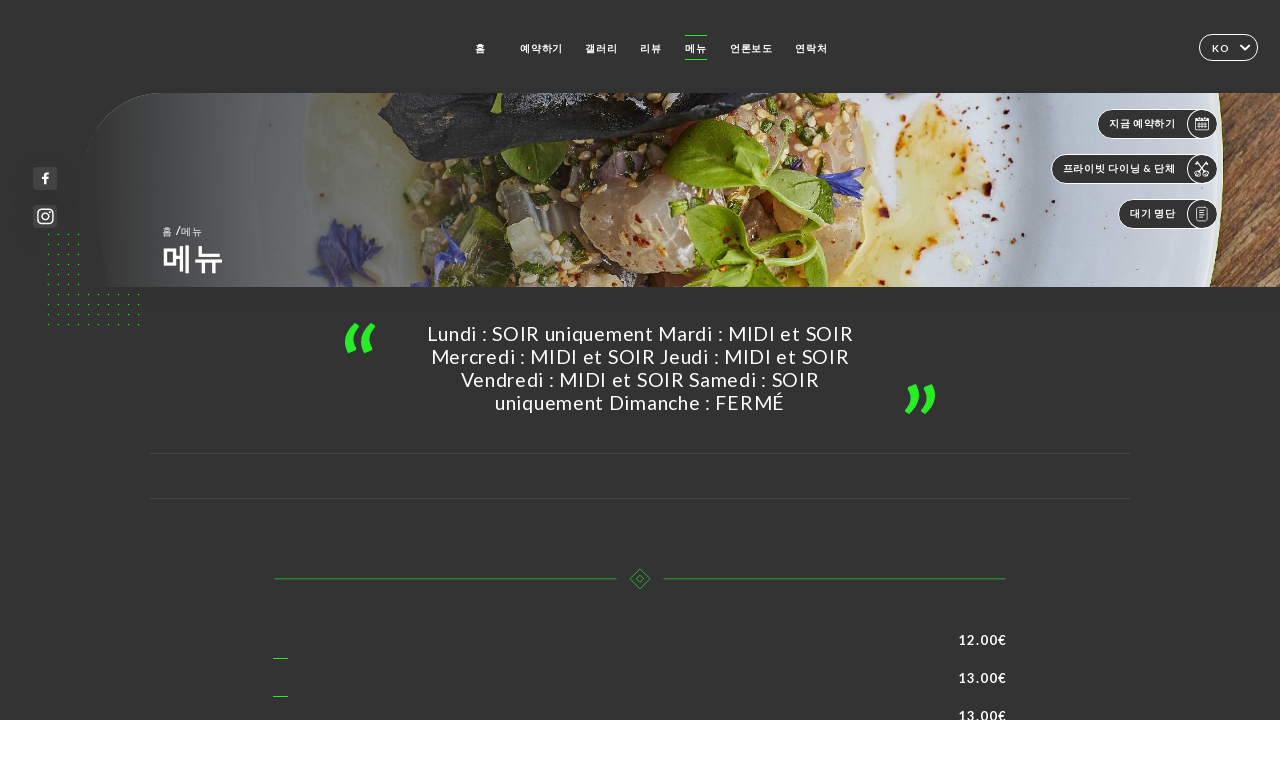

--- FILE ---
content_type: text/html; charset=UTF-8
request_url: https://restaurantquedubon.fr/ko/services
body_size: 8192
content:
<!DOCTYPE html>
<html lang="ko">
    <head>
        <meta charset="utf-8">
        <meta name="viewport" content="width=device-width, initial-scale=1, maximum-scale=1">
        <meta name="csrf-token" content="wtWf9VvqqtfYYcgNGa50bBrM6BhFvqu0gpvmRgAP">
                    <link rel="apple-touch-icon" sizes="180x180" href="https://restaurantquedubon.fr/favicons/apple-touch-icon.png">
            <link rel="icon" type="image/png" sizes="32x32" href="https://restaurantquedubon.fr/favicons/favicon-32x32.png">
            <link rel="icon" type="image/png" sizes="16x16" href="https://restaurantquedubon.fr/favicons/favicon-16x16.png">
        
        <title>Bistrot Quedubon I Site officiel, avis et réservation en ligne </title>

        <!-- Styles -->
        <link rel="stylesheet" href="/css/app.css?id=a8b8dbdca731fb5ec49396010164a31c">

        <!-- Scripts -->
        <script src="/js/app.js?id=4b66e7ca790acdb9758e3604730f7198" defer></script>       

        
    </head>
    <body>
        <div class="container dark">
            <!-- Adding #header__navigation -->
<div class="header-contain ">
    <button type="button" class="burger-menu" id="burger_menu">
        <span class="burger-circle">
            <span class="burger-bars">
                <span class="first-bar"></span>
                <span class="second-bar"></span>
                <span class="third-bar"></span>
            </span>
        </span>
        <div class="menu-text">메뉴</div>
    </button>
    <div class="lang">
        <span class="btn-primary">
            <span class="text">
                ko
            </span>
            <span class="icon">
                <i class="ic ic-arrow-down"></i>
            </span>
        </span>
    
        <div class="lang_contain drop-flag">
    <div class="blur_lang"></div>
    <div class="lang_container ">
        <a href="#" class="close">
            <i class="ic ic-close"></i>
        </a>
        <div class="header_lang">
            <img src="/svg/shapes/language_illu.svg" alt="">
            <p>언어 선택:</p>
        </div>
        <ul>
                                                                                                                                                                                                                                                                                                                                                                                                                            <li>
                        <a class="active" href="/ko/services">
                            <i class="flag flag-ko"></i>
                            <span>한국어</span>
                            <i class="ic ic_check_lang"></i>
                        </a>
                    </li>
                                                                                    
                                                <li>
                        <a href="/fr/services">
                            <i class="flag flag-fr"></i>
                            <span>프랑스어</span>
                        </a>
                    </li>
                                                                <li>
                        <a href="/en/services">
                            <i class="flag flag-en"></i>
                            <span>영어</span>
                        </a>
                    </li>
                                                                <li>
                        <a href="/es/services">
                            <i class="flag flag-es"></i>
                            <span>스페인어</span>
                        </a>
                    </li>
                                                                <li>
                        <a href="/ca/services">
                            <i class="flag flag-ca"></i>
                            <span>카탈로니아어</span>
                        </a>
                    </li>
                                                                <li>
                        <a href="/it/services">
                            <i class="flag flag-it"></i>
                            <span>이탈리아어</span>
                        </a>
                    </li>
                                                                <li>
                        <a href="/de/services">
                            <i class="flag flag-de"></i>
                            <span>독일어</span>
                        </a>
                    </li>
                                                                <li>
                        <a href="/pt/services">
                            <i class="flag flag-pt"></i>
                            <span>포르투갈어</span>
                        </a>
                    </li>
                                                                <li>
                        <a href="/sv/services">
                            <i class="flag flag-sv"></i>
                            <span>스웨덴어</span>
                        </a>
                    </li>
                                                                <li>
                        <a href="/zh/services">
                            <i class="flag flag-zh"></i>
                            <span>중국어 간체</span>
                        </a>
                    </li>
                                                                <li>
                        <a href="/ja/services">
                            <i class="flag flag-ja"></i>
                            <span>일본어</span>
                        </a>
                    </li>
                                                                <li>
                        <a href="/ru/services">
                            <i class="flag flag-ru"></i>
                            <span>러시아어</span>
                        </a>
                    </li>
                                                                <li>
                        <a href="/ar/services">
                            <i class="flag flag-ar"></i>
                            <span>아랍어</span>
                        </a>
                    </li>
                                                                <li>
                        <a href="/nl/services">
                            <i class="flag flag-nl"></i>
                            <span>네덜란드어</span>
                        </a>
                    </li>
                                                                                            <li>
                        <a href="/cs/services">
                            <i class="flag flag-cs"></i>
                            <span>체코어</span>
                        </a>
                    </li>
                                                                <li>
                        <a href="/el/services">
                            <i class="flag flag-el"></i>
                            <span>그리스어</span>
                        </a>
                    </li>
                                    </ul>
    </div>
</div>
    
    </div>
    <div class="blur-main-menu"></div>
    <section class="menu-bar">
        <div class="row">
            <span class="menu-close" id="menu_close"></span>
            <header>
                <!-- Header Menu navigation -->
                <div class="menu-overlay-mobile">
                    <div class="pattern-1 pattern-top pattern"></div>
                    <div class="pattern-1 pattern-bottom pattern"></div>
                    <!-- Social Media Links -->
                    <div class="social-networks">
                                                <a href="http://www.facebook.com/quedubonrestaurant/" target="_blank" title="Facebook">
                            <i class="fa-brands fa-facebook"></i>
                        </a>
                                                <a href="https://www.instagram.com/quedubon_bistrot/?hl=fr" target="_blank" title="Instagram">
                            <i class="fa-brands fa-instagram"></i>
                        </a>
                                            </div>
                    <!-- Social Media Links -->
                </div>
                <!-- Header Menu navigation -->
                <div class="header__menu-right">
                    <div class=" menu__items">
                        <ul class="menu">
                                                                                                <li><a href="https://restaurantquedubon.fr/ko" class=" link">홈</a></li>
                                                                                                                                            <li><a href="https://restaurantquedubon.fr/ko/booking" class=" link">예약하기</a></li>
                                                                                                            
                                                                    
                                                                                                <li><a href="https://restaurantquedubon.fr/ko/gallery" class=" link">갤러리</a></li>
                                                                                                    
                                                                                                <li><a href="https://restaurantquedubon.fr/ko/opinions" class=" link">리뷰</a></li>
                                                                                                    
                                                                                                <li><a href="https://restaurantquedubon.fr/ko/services" class="active link">메뉴</a></li>
                                                                                                    
                                                                                                <li><a href="https://restaurantquedubon.fr/ko/press" class=" link">언론보도</a></li>
                                                                                                    
                                                                                                <li><a href="https://restaurantquedubon.fr/ko/contact" class=" link">연락처</a></li>
                                                                                                    
                                                    </ul>
                    </div>
                </div>
                <!-- Header Menu navigation -->
            </header>
        </div>
    </section>
    <!-- End #header__navigation -->
</div>
    <div class="header-page">
        <div class="scroll-section">
            <!-- See more Button scroll -->            
        </div>  
        <!-- Square Pattern -->
        <div class="pattern-1 pattern-left pattern "></div>
        <!-- Square Pattern -->
        <main style="background-image: url('https://uniiti.com/images/shops/slides/95f426f3615af944d1c00a98809f05059d584430.jpeg')" class="">
            <section>
                
                <!-- Voir sur la carte Button -->
                <div class="main-top vnoire-details">
                    <div class="header__menu-left">
                                                    <div class="menu__btns">
                                <a href="https://restaurantquedubon.fr/ko/booking" class="btn-primary">
                                    <span class="text">
                                        지금 예약하기
                                    </span>
                                    <span class="icon">
                                        <i class="ic ic-calendar"></i>
                                    </span>
                                </a>
                            </div>
                                                                        <div class="menu__btns">
                            <a href="#" class="btn-primary">
                                <span class="text">
                                    프라이빗 다이닝 &amp; 단체
                                </span>
                                <span class="icon">
                                    <i class="ic ic-privatiser"></i>
                                </span>
                            </a>
                        </div>
                                                                                                <div class="menu__btns">
                            <a href="#" data-slug="quedubon" data-lang="ko" class="btn-primary waitlistBtn">
                                <span class="text">
                                    대기 명단
                                </span>
                                <span class="icon">
                                    <i class="ic ic-waitlis"></i>
                                </span>
                            </a>
                            <div class="blur_lang"></div>
                            <div class="headerMenuLeftOpen ">
                                <a href="#" class="close">
                                    <i class="ic ic-close"></i>
                                </a>
                                <div class="content waitlistIframe">

                                </div>
                            </div>
                        </div>
                                            </div>
                </div>
                <!-- Voir sur la carte Button -->

                <div class="filter"></div>

                <!-- Social Media Links -->
                <div class="social-networks">
                                <a href="http://www.facebook.com/quedubonrestaurant/" target="_blank" title="Facebook">
                    <i class="fa-brands fa-facebook"></i>
                </a>
                                <a href="https://www.instagram.com/quedubon_bistrot/?hl=fr" target="_blank" title="Instagram">
                    <i class="fa-brands fa-instagram"></i>
                </a>
                                </div>
                <!-- Social Media Links -->

                <!-- Content of Top main page -->
                <div class="main-middle ">
                    <div class="block-headline">
                        <a href="#">홈 <span>/</span>메뉴</a>
                        <h1>
                            메뉴
                        </h1>
                    </div>
                </div>
                <!-- Content of Top main page -->

            </section>
        </main>
        <section class="services reach">
        <div class="contain">
            <div class="row">
                            <section class="quotes">
                    <div class="contain">
                        <div class="row">
                                <div class="quote-left">
                                    <i class="ic ic-quote-left"></i>
                                </div>
                                <h3>
                                    Lundi : SOIR uniquement
Mardi : MIDI et SOIR
Mercredi : MIDI et SOIR
Jeudi : MIDI et SOIR
Vendredi : MIDI et SOIR
Samedi : SOIR uniquement
Dimanche : FERMÉ
                                </h3>
                                <div class="quote-right">
                                    <i class="ic ic-quote-right"></i>
                                </div>
                            </div>
                        </div>
                    </section>
                                        <div class="reach-services"></div>
                <div class="header ">
                    <div class="tabs">
                                                                                                                                        <div id="item_856" class="tab-item" data-id="856">
                                    <a href="#856">
                                        
                                    </a>
                                </div>
                                                                                                                <div id="item_857" class="tab-item" data-id="857">
                                    <a href="#857">
                                        
                                    </a>
                                </div>
                                                                                                                <div id="item_858" class="tab-item" data-id="858">
                                    <a href="#858">
                                        
                                    </a>
                                </div>
                                                                                                                <div id="item_20538" class="tab-item" data-id="20538">
                                    <a href="#20538">
                                        
                                    </a>
                                </div>
                                                                        </div>
                    <div class="tab-item dropdown">
                        <p>
                            <a href="#!" >더 보기 <i class="ic ic-arrow-down"></i></a>
                            <div class="dropdown-content">
                            </div>
                        </p>
                    </div>
                </div>

                    
                                        <div id="10553" class="services_menu ">
                        <div class="title_menu">
                            <h2 class="menu-header text-holder">
                                <span class="current" ></span>
                                <span class="original" >Cette carte est UN EXEMPLE et VARIE TOUS LES JOURS sur l'ardoise selon les arrivages du marché !</span>
                            </h2>
                            <div class="price">
                                <p>
                                                                    </p>
                            </div>
                        </div>
                                                                                                <div class="divider separator-1">
                            <i></i>
                        </div>
                    </div>
                                        <div id="856" class="services_menu ">
                        <div class="title_menu">
                            <h2 class="menu-header text-holder">
                                <span class="current" ></span>
                                <span class="original" >ENTRÉES</span>
                            </h2>
                            <div class="price">
                                <p>
                                                                    </p>
                            </div>
                        </div>
                                                                        <div class="services_items">
                            <div class="title_item">
                                <p class="text-holder">
                                                                                                                <span class="original" >Cervelle de Veau pochée au beurre citronné et grenailles</span>
                                                                    </p>
                                                                <div class="price">
                                                                        <p>
                                        <span class="lib"></span>
                                                                                <span class="value">
                                            12.00€
                                        </span>
                                                                            </p>
                                                                    </div>
                            </div>
                                                    </div>
                                                <div class="services_items">
                            <div class="title_item">
                                <p class="text-holder">
                                                                                                                <span class="original" >Terrine de campagne foie volaille et fruits secs</span>
                                                                    </p>
                                                                <div class="price">
                                                                        <p>
                                        <span class="lib"></span>
                                                                                <span class="value">
                                            13.00€
                                        </span>
                                                                            </p>
                                                                    </div>
                            </div>
                                                    </div>
                                                <div class="services_items">
                            <div class="title_item">
                                <p class="text-holder">
                                                                                                                <span class="original" >Pastrami de langue de veau, relish & herbes fraîches</span>
                                                                    </p>
                                                                <div class="price">
                                                                        <p>
                                        <span class="lib"></span>
                                                                                <span class="value">
                                            13.00€
                                        </span>
                                                                            </p>
                                                                    </div>
                            </div>
                                                    </div>
                                                <div class="services_items">
                            <div class="title_item">
                                <p class="text-holder">
                                                                                                                <span class="original" >St Jacques crues, marinée mandarine, tarama de corail et huile d'olive</span>
                                                                    </p>
                                                                <div class="price">
                                                                        <p>
                                        <span class="lib"></span>
                                                                                <span class="value">
                                            15.00€
                                        </span>
                                                                            </p>
                                                                    </div>
                            </div>
                                                    </div>
                                                <div class="services_items">
                            <div class="title_item">
                                <p class="text-holder">
                                                                                                                <span class="original" >Tartare de Veau</span>
                                                                    </p>
                                                                <div class="price">
                                                                        <p>
                                        <span class="lib"></span>
                                                                                <span class="value">
                                            14.00€
                                        </span>
                                                                            </p>
                                                                    </div>
                            </div>
                                                    </div>
                                                                        <div class="divider separator-1">
                            <i></i>
                        </div>
                    </div>
                                        <div id="857" class="services_menu ">
                        <div class="title_menu">
                            <h2 class="menu-header text-holder">
                                <span class="current" ></span>
                                <span class="original" >PLATS</span>
                            </h2>
                            <div class="price">
                                <p>
                                                                    </p>
                            </div>
                        </div>
                                                                        <div class="services_items">
                            <div class="title_item">
                                <p class="text-holder">
                                                                                                                <span class="original" >Pomme de Coeur de ris de Veau</span>
                                                                    </p>
                                                                <div class="price">
                                                                        <p>
                                        <span class="lib"></span>
                                                                                <span class="value">
                                            46.00€
                                        </span>
                                                                            </p>
                                                                    </div>
                            </div>
                                                    </div>
                                                <div class="services_items">
                            <div class="title_item">
                                <p class="text-holder">
                                                                                                                <span class="original" >Echine de cochon de chez Meignan</span>
                                                                    </p>
                                                                <div class="price">
                                                                        <p>
                                        <span class="lib"></span>
                                                                                <span class="value">
                                            25.00€
                                        </span>
                                                                            </p>
                                                                    </div>
                            </div>
                                                    </div>
                                                <div class="services_items">
                            <div class="title_item">
                                <p class="text-holder">
                                                                                                                <span class="original" >Pigeon Ramier rôti</span>
                                                                    </p>
                                                                <div class="price">
                                                                        <p>
                                        <span class="lib"></span>
                                                                                <span class="value">
                                            34€
                                        </span>
                                                                            </p>
                                                                    </div>
                            </div>
                                                    </div>
                                                <div class="services_items">
                            <div class="title_item">
                                <p class="text-holder">
                                                                                                                <span class="original" >Turbot en tronçon, poireaux nouveaux & beurre blanc au pomelo</span>
                                                                    </p>
                                                                <div class="price">
                                                                        <p>
                                        <span class="lib"></span>
                                                                                <span class="value">
                                            35.00€
                                        </span>
                                                                            </p>
                                                                    </div>
                            </div>
                                                    </div>
                                                                        <div class="divider separator-1">
                            <i></i>
                        </div>
                    </div>
                                        <div id="858" class="services_menu ">
                        <div class="title_menu">
                            <h2 class="menu-header text-holder">
                                <span class="current" ></span>
                                <span class="original" >DESSERTS</span>
                            </h2>
                            <div class="price">
                                <p>
                                                                    </p>
                            </div>
                        </div>
                                                                        <div class="services_items">
                            <div class="title_item">
                                <p class="text-holder">
                                                                                                                <span class="original" >Assiette de Fromages Fermiers</span>
                                                                    </p>
                                                                <div class="price">
                                                                        <p>
                                        <span class="lib"></span>
                                                                                <span class="value">
                                            12.00€
                                        </span>
                                                                            </p>
                                                                    </div>
                            </div>
                                                    </div>
                                                <div class="services_items">
                            <div class="title_item">
                                <p class="text-holder">
                                                                                                                <span class="original" >Pavlova aux fruits de saison</span>
                                                                    </p>
                                                                <div class="price">
                                                                        <p>
                                        <span class="lib"></span>
                                                                                <span class="value">
                                            10.00€
                                        </span>
                                                                            </p>
                                                                    </div>
                            </div>
                                                    </div>
                                                <div class="services_items">
                            <div class="title_item">
                                <p class="text-holder">
                                                                                                                <span class="original" >Tarte cassis curd brûlée</span>
                                                                    </p>
                                                                <div class="price">
                                                                        <p>
                                        <span class="lib"></span>
                                                                                <span class="value">
                                            10.00€
                                        </span>
                                                                            </p>
                                                                    </div>
                            </div>
                                                    </div>
                                                <div class="services_items">
                            <div class="title_item">
                                <p class="text-holder">
                                                                                                                <span class="original" >Riz au Lait Crémeux</span>
                                                                    </p>
                                                                <div class="price">
                                                                        <p>
                                        <span class="lib"></span>
                                                                                <span class="value">
                                            10.00€
                                        </span>
                                                                            </p>
                                                                    </div>
                            </div>
                                                    </div>
                                                                        <div class="divider separator-1">
                            <i></i>
                        </div>
                    </div>
                                        <div id="20538" class="services_menu ">
                        <div class="title_menu">
                            <h2 class="menu-header text-holder">
                                <span class="current" ></span>
                                <span class="original" >VINS</span>
                            </h2>
                            <div class="price">
                                <p>
                                                                    </p>
                            </div>
                        </div>
                                                                        <div class="services_items">
                            <div class="title_item">
                                <p class="text-holder">
                                                                                                                <span class="original" >Cour Cheverny,  "Romo" Domaine des Huards 18</span>
                                                                    </p>
                                                                <div class="price">
                                                                        <p>
                                        <span class="lib"></span>
                                                                                <span class="value">
                                            29.00€
                                        </span>
                                                                            </p>
                                                                    </div>
                            </div>
                                                    </div>
                                                <div class="services_items">
                            <div class="title_item">
                                <p class="text-holder">
                                                                                                                <span class="original" >Vin de France, "Cogito" Michel Bedouet 17</span>
                                                                    </p>
                                                                <div class="price">
                                                                        <p>
                                        <span class="lib"></span>
                                                                                <span class="value">
                                            31.00€
                                        </span>
                                                                            </p>
                                                                    </div>
                            </div>
                                                    </div>
                                                <div class="services_items">
                            <div class="title_item">
                                <p class="text-holder">
                                                                                                                <span class="original" >Pouilly Fumé, "Buisson Renard" Domaine Dagueneau 10</span>
                                                                    </p>
                                                                <div class="price">
                                                                        <p>
                                        <span class="lib"></span>
                                                                                <span class="value">
                                            99.00€
                                        </span>
                                                                            </p>
                                                                    </div>
                            </div>
                                                    </div>
                                                <div class="services_items">
                            <div class="title_item">
                                <p class="text-holder">
                                                                                                                <span class="original" >Fiefs Vendéens, "Maria" Thierry Michon 18</span>
                                                                    </p>
                                                                <div class="price">
                                                                        <p>
                                        <span class="lib"></span>
                                                                                <span class="value">
                                            58.00€
                                        </span>
                                                                            </p>
                                                                    </div>
                            </div>
                                                    </div>
                                                <div class="services_items">
                            <div class="title_item">
                                <p class="text-holder">
                                                                                                                <span class="original" >Cour Cheverny, "Porte Dorée" Philippe Tessier 18</span>
                                                                    </p>
                                                                <div class="price">
                                                                        <p>
                                        <span class="lib"></span>
                                                                                <span class="value">
                                            36.00€
                                        </span>
                                                                            </p>
                                                                    </div>
                            </div>
                                                    </div>
                                                <div class="services_items">
                            <div class="title_item">
                                <p class="text-holder">
                                                                                                                <span class="original" >Côte de Beaune, "La Grande Châtelaine" Jean-Claude Rateau 17</span>
                                                                    </p>
                                                                <div class="price">
                                                                        <p>
                                        <span class="lib"></span>
                                                                                <span class="value">
                                            52.00€
                                        </span>
                                                                            </p>
                                                                    </div>
                            </div>
                                                    </div>
                                                <div class="services_items">
                            <div class="title_item">
                                <p class="text-holder">
                                                                                                                <span class="original" >Bourgogne, "Landré" Dominique Derain 17</span>
                                                                    </p>
                                                                <div class="price">
                                                                        <p>
                                        <span class="lib"></span>
                                                                                <span class="value">
                                            42.00€
                                        </span>
                                                                            </p>
                                                                    </div>
                            </div>
                                                    </div>
                                                <div class="services_items">
                            <div class="title_item">
                                <p class="text-holder">
                                                                                                                <span class="original" >Beaujolais Villages, "Ce Blanc" Jean-Claude Lapalu 19</span>
                                                                    </p>
                                                                <div class="price">
                                                                        <p>
                                        <span class="lib"></span>
                                                                                <span class="value">
                                            34.00€
                                        </span>
                                                                            </p>
                                                                    </div>
                            </div>
                                                    </div>
                                                <div class="services_items">
                            <div class="title_item">
                                <p class="text-holder">
                                                                                                                <span class="original" >Bourgogne, "Bigotes" Frédéric Cossard 17</span>
                                                                    </p>
                                                                <div class="price">
                                                                        <p>
                                        <span class="lib"></span>
                                                                                <span class="value">
                                            65.00€
                                        </span>
                                                                            </p>
                                                                    </div>
                            </div>
                                                    </div>
                                                <div class="services_items">
                            <div class="title_item">
                                <p class="text-holder">
                                                                                                                <span class="original" >Mâcon Villages, "Blanc" Clos des Vignes du Maynes 18</span>
                                                                    </p>
                                                                <div class="price">
                                                                        <p>
                                        <span class="lib"></span>
                                                                                <span class="value">
                                            41.00€
                                        </span>
                                                                            </p>
                                                                    </div>
                            </div>
                                                    </div>
                                                <div class="services_items">
                            <div class="title_item">
                                <p class="text-holder">
                                                                                                                <span class="original" >Hautes Côtes de Beaune, "Blanc" Jean-Claude Rateau 18</span>
                                                                    </p>
                                                                <div class="price">
                                                                        <p>
                                        <span class="lib"></span>
                                                                                <span class="value">
                                            37.00€
                                        </span>
                                                                            </p>
                                                                    </div>
                            </div>
                                                    </div>
                                                <div class="services_items">
                            <div class="title_item">
                                <p class="text-holder">
                                                                                                                <span class="original" >Saint Romain, "Combe Bazin" Domaine de Chassornay 17</span>
                                                                    </p>
                                                                <div class="price">
                                                                        <p>
                                        <span class="lib"></span>
                                                                                <span class="value">
                                            83.00€
                                        </span>
                                                                            </p>
                                                                    </div>
                            </div>
                                                    </div>
                                                <div class="services_items">
                            <div class="title_item">
                                <p class="text-holder">
                                                                                                                <span class="original" >Vacqueyras, "La Galéjade" Domaine de la Monardière 18</span>
                                                                    </p>
                                                                <div class="price">
                                                                        <p>
                                        <span class="lib"></span>
                                                                                <span class="value">
                                            46.00€
                                        </span>
                                                                            </p>
                                                                    </div>
                            </div>
                                                    </div>
                                                <div class="services_items">
                            <div class="title_item">
                                <p class="text-holder">
                                                                                                                <span class="original" >Aveyron, "Selves" Nicolas Carmarans 18</span>
                                                                    </p>
                                                                <div class="price">
                                                                        <p>
                                        <span class="lib"></span>
                                                                                <span class="value">
                                            45.00€
                                        </span>
                                                                            </p>
                                                                    </div>
                            </div>
                                                    </div>
                                                                        <div class="divider separator-1">
                            <i></i>
                        </div>
                    </div>
                    
            </div>
        </div>
    </section>

    </div>

            <section class="badges-footer">
                <div class="contain">
                    <div class="row ">
                        <h3>다음에서도 만나보세요.</h3>
                        <ul>
                                                            <li class="tooltip">
                                    <a href="https://www.tripadvisor.fr/Restaurant_Review-g187147-d1071288-Reviews-Quedubon-Paris_Ile_de_France.html#REVIEWS" target="_blank">
                                        <i class="bd bd-tripadvisor"></i>
                                    </a>
                                    <span class="tooltiptext">Trip Advisor</span>
                                </li>
                                                            <li class="tooltip">
                                    <a href="https://www.yelp.com/biz/quedubon-paris" target="_blank">
                                        <i class="bd bd-yelp"></i>
                                    </a>
                                    <span class="tooltiptext">Yelp</span>
                                </li>
                                                            <li class="tooltip">
                                    <a href="https://uniiti.com/shop/quedubon" target="_blank">
                                        <i class="bd bd-uniiti"></i>
                                    </a>
                                    <span class="tooltiptext">Uniiti</span>
                                </li>
                                                            <li class="tooltip">
                                    <a href="https://fr.foursquare.com/v/quedubon/4b62d6cbf964a520d8542ae3" target="_blank">
                                        <i class="bd bd-foursquare"></i>
                                    </a>
                                    <span class="tooltiptext">Foursquare</span>
                                </li>
                                                            <li class="tooltip">
                                    <a href="https://www.franceinter.fr/emissions/l-adresse-de-francois-regis-gaudry/l-adresse-de-francois-regis-gaudry-09-decembre-2018?xtmc=quedubon&amp;xtnp=1&amp;xtcr=1" target="_blank">
                                        <i class="bd bd-lesrestos"></i>
                                    </a>
                                    <span class="tooltiptext">Les restos</span>
                                </li>
                                                            <li class="tooltip">
                                    <a href="https://www.petitfute.com/v17231-17294-paris-75019/c1165-restaurants/c4-cuisine-francaise/c1-bistrot-brasserie/322807-quedubon.html" target="_blank">
                                        <i class="bd bd-petitfute"></i>
                                    </a>
                                    <span class="tooltiptext">Le Petit futé</span>
                                </li>
                                                            <li class="tooltip">
                                    <a href="http://www.gillespudlowski.com/225805/restaurants/paris-19e-que-du-bon-toujours-bon" target="_blank">
                                        <i class="bd bd-gillespudlowski"></i>
                                    </a>
                                    <span class="tooltiptext">Gilles Pudlowski</span>
                                </li>
                                                            <li class="tooltip">
                                    <a href="https://guide.michelin.com/fr/fr/ile-de-france/paris/restaurant/quedubon" target="_blank">
                                        <i class="bd bd-michelin"></i>
                                    </a>
                                    <span class="tooltiptext">Guide Michelin</span>
                                </li>
                                                    </ul>
                    </div>
                </div>
            </section>

            <section class="footer">
                <div class="contain">
                    <div class="row">
                        <div class="footer-container">
                            <div class="footer-identity">
                                <h2>Quedubon</h2>
                                <address>
                                                                            <span>22 Rue du Plateau</span>
                                        <span>75019 Paris France</span>
                                                                    </address>
                                                                    <a href="tel:+33142381865" class="btn-primary phone_btn">
                                        <span class="text">
                                            +33142381865
                                        </span>
                                        <span class="icon">
                                            <i class="ic ic-phone"></i>
                                        </span>
                                    </a>
                                                                <div class="lang">
                                    <span class="btn-primary">
                                        <span class="text">
                                            ko
                                        </span>
                                        <span class="icon">
                                            <i class="ic ic-arrow-down"></i>
                                        </span>
                                    </span>
                                
                                    <div class="lang_contain drop-flag">
    <div class="blur_lang"></div>
    <div class="lang_container ">
        <a href="#" class="close">
            <i class="ic ic-close"></i>
        </a>
        <div class="header_lang">
            <img src="/svg/shapes/language_illu.svg" alt="">
            <p>언어 선택:</p>
        </div>
        <ul>
                                                                                                                                                                                                                                                                                                                                                                                                                            <li>
                        <a class="active" href="/ko/services">
                            <i class="flag flag-ko"></i>
                            <span>한국어</span>
                            <i class="ic ic_check_lang"></i>
                        </a>
                    </li>
                                                                                    
                                                <li>
                        <a href="/fr/services">
                            <i class="flag flag-fr"></i>
                            <span>프랑스어</span>
                        </a>
                    </li>
                                                                <li>
                        <a href="/en/services">
                            <i class="flag flag-en"></i>
                            <span>영어</span>
                        </a>
                    </li>
                                                                <li>
                        <a href="/es/services">
                            <i class="flag flag-es"></i>
                            <span>스페인어</span>
                        </a>
                    </li>
                                                                <li>
                        <a href="/ca/services">
                            <i class="flag flag-ca"></i>
                            <span>카탈로니아어</span>
                        </a>
                    </li>
                                                                <li>
                        <a href="/it/services">
                            <i class="flag flag-it"></i>
                            <span>이탈리아어</span>
                        </a>
                    </li>
                                                                <li>
                        <a href="/de/services">
                            <i class="flag flag-de"></i>
                            <span>독일어</span>
                        </a>
                    </li>
                                                                <li>
                        <a href="/pt/services">
                            <i class="flag flag-pt"></i>
                            <span>포르투갈어</span>
                        </a>
                    </li>
                                                                <li>
                        <a href="/sv/services">
                            <i class="flag flag-sv"></i>
                            <span>스웨덴어</span>
                        </a>
                    </li>
                                                                <li>
                        <a href="/zh/services">
                            <i class="flag flag-zh"></i>
                            <span>중국어 간체</span>
                        </a>
                    </li>
                                                                <li>
                        <a href="/ja/services">
                            <i class="flag flag-ja"></i>
                            <span>일본어</span>
                        </a>
                    </li>
                                                                <li>
                        <a href="/ru/services">
                            <i class="flag flag-ru"></i>
                            <span>러시아어</span>
                        </a>
                    </li>
                                                                <li>
                        <a href="/ar/services">
                            <i class="flag flag-ar"></i>
                            <span>아랍어</span>
                        </a>
                    </li>
                                                                <li>
                        <a href="/nl/services">
                            <i class="flag flag-nl"></i>
                            <span>네덜란드어</span>
                        </a>
                    </li>
                                                                                            <li>
                        <a href="/cs/services">
                            <i class="flag flag-cs"></i>
                            <span>체코어</span>
                        </a>
                    </li>
                                                                <li>
                        <a href="/el/services">
                            <i class="flag flag-el"></i>
                            <span>그리스어</span>
                        </a>
                    </li>
                                    </ul>
    </div>
</div>
                                
                                </div>
                            </div>
                            <div class="footer-list ">
                                <ul>
                                                                                                                        <li><a href="https://restaurantquedubon.fr/ko" class="link">홈</a></li>
                                                                                                                                                                <li><a href="https://restaurantquedubon.fr/ko/gallery" class="link">갤러리</a></li>
                                                                                                                                                                <li><a href="https://restaurantquedubon.fr/ko/opinions" class="link">리뷰</a></li>
                                                                                                                                                                <li><a href="https://restaurantquedubon.fr/ko/services" class="link">메뉴</a></li>
                                                                                                                                                                <li><a href="https://restaurantquedubon.fr/ko/press" class="link">언론보도</a></li>
                                                                                                                                                                <li><a href="https://restaurantquedubon.fr/ko/contact" class="link">연락처</a></li>
                                                                                                                <li><a href="https://restaurantquedubon.fr/ko/legal-notice">법적 고지</a></li>
                                </ul>
                            </div>
                                                        <div class="divider"></div>
                            <div class="newsletter ">
                                <div class="right">
                                    <div class="newsletter-details">
    <h2>
        Quedubon 소식 전체를 팔로우하세요.
    </h2>
    <!-- Social Media Links -->
    <div class="social-networks">
            <a href="http://www.facebook.com/quedubonrestaurant/" target="_blank" title="Facebook">
            <i class="fa-brands fa-facebook"></i>
        </a>
            <a href="https://www.instagram.com/quedubon_bistrot/?hl=fr" target="_blank" title="Instagram">
            <i class="fa-brands fa-instagram"></i>
        </a>
        </div>
    <!-- Social Media Links -->
    <p>
        뉴스레터에 등록하여 예정 이벤트, 프로모션 관련 최신 정보를 받아보세요.
    </p>
    <div class="info-letter"></div>
    <div class="form-input">
        <form id="form" method="POST"
      action="https://restaurantquedubon.fr/ko/submit-newsletter"
      class="form-letter"
>
    <input type="hidden" name="_token" value="wtWf9VvqqtfYYcgNGa50bBrM6BhFvqu0gpvmRgAP" autocomplete="off">
    
    <input class="checkfield" name="email" placeholder="귀하의 이메일은...">
            <button id="addLetter" type="submit">확인</button>
</form>
    </div>
</div>                                </div>
                            </div>
                                                        
                        </div>
                        <div class="copyright-container">
                            <div class="copyright">© Copyright 2026 - Quedubon - all rights reserved</div>
                            <div class="designed-by ">
                                <span>와 만든 사이트</span>
                                <span class="ic ic-heart"></span>
                                <span>에서</span>
                                <div class="dashed"></div>
                                <span class="ic ic-eiffeltower"></span>
                                <span>만든 사람 <a href="https://uniiti.com/" target="_blank">Uniiti</a></span>
                            </div>
                        </div>
                    </div>
                </div>
            </section>

            <!-- Scroll bottom secttion-->
                                                <nav class="reserve-section">    
                        <a href="https://restaurantquedubon.fr/ko/booking" target=&quot;_blank&quot;>
                            <i class="illu illu-waitlist"></i>
                            <span>지금 예약하기</span>
                        </a>
                    </nav>                    
                            
            <!-- Quick links-->
            <nav class="nav-mobile">
                                                                                        <a href="https://restaurantquedubon.fr/ko/booking"><i class="illu illu-reserver" title="Réserver"></i> 예약하기</a>                
                                                                                                                                    <a class="waitlistBtn" data-slug="quedubon" data-lang="ko" href="#"><i class="illu illu-waitlist" title="Liste d’attente"></i> 대기 명단</a>
                            <div class="blur_lang"></div>
                            <div class="headerMenuLeftOpen ">
                                <a href="#" class="close">
                                    <i class="ic ic-close"></i>
                                </a>
                                <div class="content waitlistIframe">

                                </div>
                            </div>
                                                                                                        <a href="https://restaurantquedubon.fr/ko/services"><i class="illu illu-menu" title="Carte"></i> 메뉴</a>
                                                                                <a href="https://maps.google.com/?q=48.8781722,2.3844153" target="_blank"><i class="illu illu-itineraire" title="Itinéraire"></i> Itinéraire</a>                    
                                                </nav>



        </div>

        
        <style>        
            main section .see-more .square,
            .header-page .articles .contain .row .card .content .left h2::after,
            .header-page .events .contain .row .card .content .left h2::after,
            .faq .contain .row .question::after, .legales .contain .row .question::after,
            .row header .header__menu-right .menu__items .menu li .link:hover::after,
            .row header .header__menu-right .menu__items .menu li .link:hover::before,
            .row header .header__menu-right .menu__items .menu li .active::before,
            .row header .header__menu-right .menu__items .menu li .active::after,
            section .contain .row .latest-news .news-content .left .title a::after,
            .scroll-section .see-more .square,
            .services_items::after,
            .services .contain .row .services_menu .services_pack .info_menu .info p::after,
            .social-networks .diveder,
            .reserve-section,
            .container.dark .both-btn .divider,
            .container.black .both-btn .divider {
                background-color: #27ED27;
            }
            .black main section .filter {
                background-color: #FFFFFF;
                opacity: 0                
            }
            .row .about-us .description,
            main section .see-more .arrow,
            .scroll-section .see-more .square,
            .scroll-section .see-more .arrow,
            .btn-primary:hover,
            .btn-primary:hover .icon,
            .see-more:hover,
            .read-more a:hover,
            .read-more span:hover,
            .container.dark .btn-primary:hover,
            main section .main-bottom .block-avis .link-arrow a:hover,
            .services .contain .row .header .tabs .tab-item a.active-item,
            .services .contain .row .header .tabs .tab-item a:hover {
                border-color: #27ED27 !important;
            }
            .container .lang .lang_contain .lang_container ul li a:hover,
            .container .lang .lang_contain .lang_container ul li a.active {
                border-color: #27ED27 !important;
                box-shadow: 0px 8px 34px rgba(0, 0, 0, 0.06);
            }
            .pattern,
            .row .review .right-review .ic-quote-left,
            .row .review .right-review .ic-quote-right,
            .quotes .row .ic,
            .container.black main section .main-middle .mobile-pattern,
            main section .main-middle .mobile-pattern,
            .news-articles .left .arrows-news,
            .services .contain .row .notice .ic-info-services,
            .services .contain .row .services_menu .divider i,
            section .contain .row .latest-news .news-image,
            .news-articles .right .articles-card .image,
            .container.dark .reserve-section a .illu-reserver,
            .container.dark .reserve-section a .illu-order,
            .container.black .reserve-section a .illu-reserver,
            .container.black .reserve-section a .illu-order,
            .container.dark .reserve-section a .illu-waitlist,
            .container.black .reserve-section a .illu-waitlist,
            .container .lang .lang_contain .lang_container ul li .ic_check_lang,
            .gallery .row .video-swiper .swiper-slide-video .swiper-slide .thumb_cover{ 
                background-color: #27ED27;
                -webkit-mask-size: contain;
                mask-size: cover;
                -webkit-mask-repeat: no-repeat;
                -webkit-mask-position: center center;                
            }
            .container.dark .reserve-section span,
            .container.black .reserve-section span {
                color: #27ED27;
            }
            .row .about-us .description a,
            .article-detail .contain .row .content .content-description a{
                color: #27ED27;
                text-decoration: underline;
                display: inline-block;
            }
            .booking .row .links a:hover,
            .booking .contain .row .iframe .links a:hover,
            .usel .contain .row .iframe .links a:hover {
                border-color: #27ED27;
                color: #27ED27 !important;
            }
            main section .main-middle .block-headline h1 {
                font-size: clamp(30px, 60px, 50px);
            }
            @media screen and (max-width: 1024px) {
                main section .main-middle .block-headline .block-logo .filter-logo-desktop {
                        display: none;
                }
                main section .main-middle .block-headline .block-logo .filter-logo-mobile {
                    display: flex;
                    align-items: center;
                    justify-content: center;                    
                }                
                main section .main-middle .block-headline h1 {
                    font-size: clamp(30px,60px, 50px);
                    line-height: 60px;
                }
            }
        </style>
    </body>
</html>
<script>
    translation = {
        empty_field: '죄송합니다! 이메일을 입력하세요.',
        newsletter_success: '감사합니다. 뉴스레터에 등록하셨습니다!',
        newsletter_error: '유효한 이메일 형식이어야 합니다. 예: name@domain.com',
        newsletter_exist: '죄송합니다! 이미 뉴스레터에 등록하셨습니다',
    },
    shop = {
        longitude: '2.3844153',
        latitude: '48.8781722'
    },
    env = {
        BOOKING_PARAM: 'https://uniiti.com',
        CURRENT_DOMAIN: 'uniiti-prod.com',
        uniiti_id: '316',
        MAP_API_TOKEN:  '',
    }
</script>


--- FILE ---
content_type: image/svg+xml
request_url: https://restaurantquedubon.fr/svg/badges/badge-uniti_dark.svg
body_size: 884
content:
<svg xmlns="http://www.w3.org/2000/svg" width="60" height="60" viewBox="0 0 60 60">
    <g fill="none" fill-rule="evenodd">
        <g fill="#FFF" fill-rule="nonzero">
            <g>
                <g>
                    <path d="M39.009 9.906c3.236 0 5.857 2.657 5.857 5.93v15.833c0 5.796-3.306 10.812-8.112 13.214-2.345 1.837-5.285 2.929-8.476 2.929h-.842c-7.2 0-13.037-5.919-13.037-13.22V21.51c0-1.538.649-2.922 1.684-3.887.758-2.385 2.967-4.112 5.577-4.112 3.236 0 5.857 2.656 5.857 5.93v13.081c0 1.114.886 2.013 1.975 2.013h.842c1.554 0 2.818-1.281 2.818-2.866V15.836c0-3.273 2.62-5.93 5.857-5.93zm0 1.304c-2.513 0-4.553 2.07-4.553 4.626v15.833c0 2.301-1.843 4.17-4.122 4.17h-.842c-1.813 0-3.28-1.487-3.28-3.317V19.44c0-2.556-2.04-4.625-4.552-4.625-2.513 0-4.553 2.069-4.553 4.625v13.082c0 6.943 5.547 12.568 12.385 12.568h.842c7.303 0 13.227-6.007 13.227-13.421V15.836c0-2.557-2.04-4.626-4.552-4.626z" transform="translate(-282 -484) translate(258 460) translate(24 24)"/>
                </g>
            </g>
        </g>
    </g>
</svg>


--- FILE ---
content_type: image/svg+xml
request_url: https://restaurantquedubon.fr/svg/shapes/separator-1.svg
body_size: 435
content:
<svg xmlns="http://www.w3.org/2000/svg" width="1136" height="45" viewBox="0 0 1136 45">
    <g fill="none" fill-rule="evenodd" stroke-linejoin="round">
        <g stroke="#000">
            <g>
                <path stroke-linecap="round" d="M1 23L531 23M605 23L1135 23" transform="translate(-257 -96) translate(257 96)"/>
                <path d="M557 12H579V34H557z" transform="translate(-257 -96) translate(257 96) rotate(-45 568 23)"/>
                <path d="M564 19H572V27H564z" transform="translate(-257 -96) translate(257 96) rotate(-45 568 23)"/>
            </g>
        </g>
    </g>
</svg>


--- FILE ---
content_type: image/svg+xml
request_url: https://restaurantquedubon.fr/svg/badges/illu-waitlist_white.svg
body_size: 526
content:
<svg width="25" height="24" viewBox="0 0 25 24" fill="none" xmlns="http://www.w3.org/2000/svg">
<path d="M16.1667 3H8.16675C6.50989 3 5.16675 4.34315 5.16675 6V18C5.16675 19.6569 6.50989 21 8.16675 21H16.1667C17.8236 21 19.1667 19.6569 19.1667 18V6C19.1667 4.34315 17.8236 3 16.1667 3Z" stroke="#FFFFFF" stroke-linecap="round"/>
<path d="M15.1667 7H9.16675" stroke="#FFFFFF" stroke-width="1.2" stroke-linecap="round"/>
<path d="M14.1667 10H9.16675" stroke="#FFFFFF" stroke-width="1.2" stroke-linecap="round"/>
<path d="M15.1667 13H9.16675" stroke="#FFFFFF" stroke-width="1.2" stroke-linecap="round"/>
<path d="M13.1667 16H9.16675" stroke="#FFFFFF" stroke-width="1.2" stroke-linecap="round"/>
</svg>
